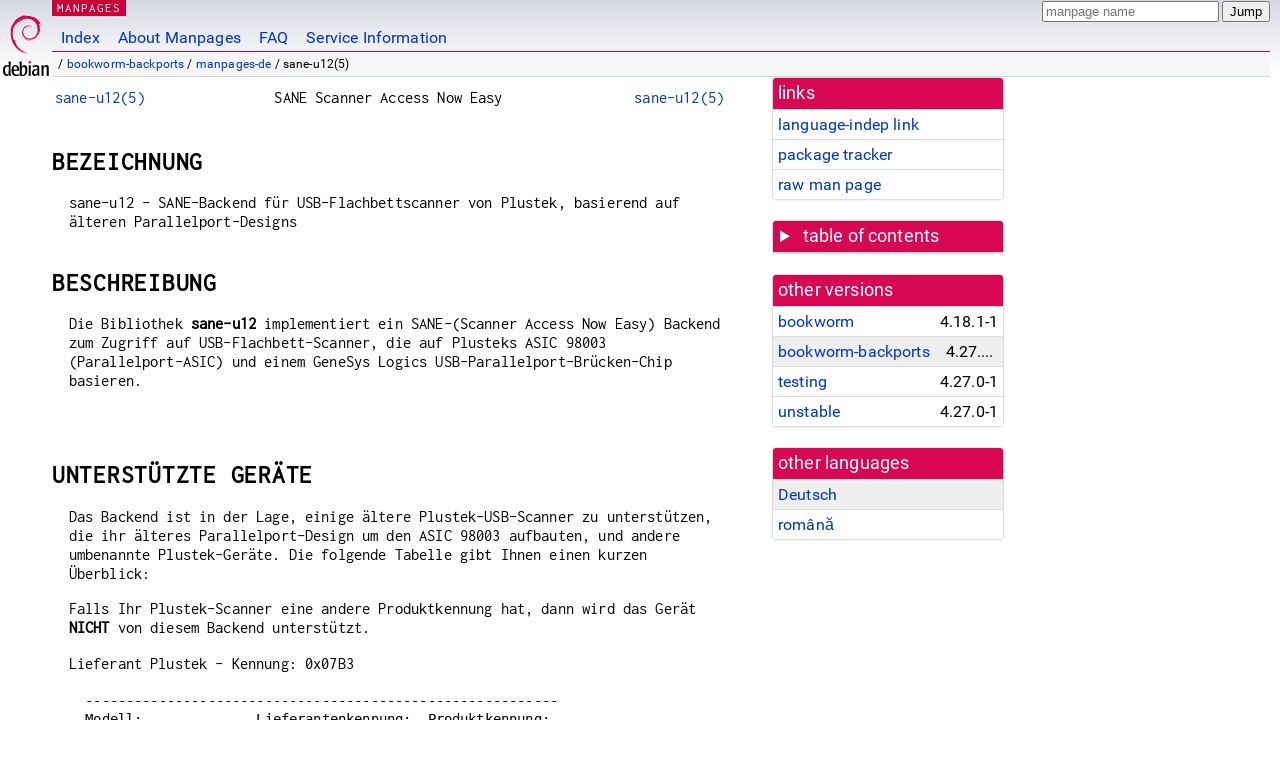

--- FILE ---
content_type: text/html
request_url: https://dyn.manpages.debian.org/bookworm-backports/manpages-de/sane-u12.5.de.html
body_size: 26986
content:
<!DOCTYPE html>
<html lang="de">
<head>
<meta charset="UTF-8">
<meta name="viewport" content="width=device-width, initial-scale=1.0">
<title>sane-u12(5) — manpages-de — Debian bookworm-backports — Debian Manpages</title>
<style type="text/css">
@font-face {
  font-family: 'Inconsolata';
  src: local('Inconsolata'), url(/Inconsolata.woff2) format('woff2'), url(/Inconsolata.woff) format('woff');
  font-display: swap;
}

@font-face {
  font-family: 'Roboto';
  font-style: normal;
  font-weight: 400;
  src: local('Roboto'), local('Roboto Regular'), local('Roboto-Regular'), url(/Roboto-Regular.woff2) format('woff2'), url(/Roboto-Regular.woff) format('woff');
  font-display: swap;
}

body {
	color: #000;
	background-color: white;
	background-image: linear-gradient(to bottom, #d7d9e2, #fff 70px);
	background-position: 0 0;
	background-repeat: repeat-x;
	font-family: sans-serif;
	font-size: 100%;
	line-height: 1.2;
	letter-spacing: 0.15px;
	margin: 0;
	padding: 0;
}

#header {
	padding: 0 10px 0 52px;
}

#logo {
	position: absolute;
	top: 0;
	left: 0;
	border-left: 1px solid transparent;
	border-right: 1px solid transparent;
	border-bottom: 1px solid transparent;
	width: 50px;
	height: 5.07em;
	min-height: 65px;
}

#logo a {
	display: block;
	height: 100%;
}

#logo img {
	margin-top: 5px;
	position: absolute;
	bottom: 0.3em;
	overflow: auto;
	border: 0;
}

p.section {
	margin: 0;
	padding: 0 5px 0 5px;
	font-size: 13px;
	line-height: 16px;
	color: white;
	letter-spacing: 0.08em;
	position: absolute;
	top: 0px;
	left: 52px;
	background-color: #c70036;
}

p.section a {
	color: white;
	text-decoration: none;
}

.hidecss {
	display: none;
}

#searchbox {
	text-align:left;
	line-height: 1;
	margin: 0 10px 0 0.5em;
	padding: 1px 0 1px 0;
	position: absolute;
	top: 0;
	right: 0;
	font-size: .75em;
}

#navbar {
	border-bottom: 1px solid #c70036;
}

#navbar ul {
	margin: 0;
	padding: 0;
	overflow: hidden;
}

#navbar li {
	list-style: none;
	float: left;
}

#navbar a {
	display: block;
	padding: 1.75em .5em .25em .5em;
	color: #0035c7;
	text-decoration: none;
	border-left: 1px solid transparent;
	border-right: 1px solid transparent;
}

#navbar a:hover
, #navbar a:visited:hover {
	background-color: #f5f6f7;
	border-left: 1px solid  #d2d3d7;
	border-right: 1px solid #d2d3d7;
	text-decoration: underline;
}

a:link {
	color: #0035c7;
}

a:visited {
	color: #54638c;
}

#breadcrumbs {
	line-height: 2;
	min-height: 20px;
	margin: 0;
	padding: 0;
	font-size: 0.75em;
	background-color: #f5f6f7;
	border-bottom: 1px solid #d2d3d7;
}

#breadcrumbs:before {
	margin-left: 0.5em;
	margin-right: 0.5em;
}

#content {
    margin: 0 10px 0 52px;
    display: flex;
    flex-direction: row;
    word-wrap: break-word;
}

.paneljump {
    background-color: #d70751;
    padding: 0.5em;
    border-radius: 3px;
    margin-right: .5em;
    display: none;
}

.paneljump a,
.paneljump a:visited,
.paneljump a:hover,
.paneljump a:focus {
    color: white;
}

@media all and (max-width: 800px) {
    #content {
	flex-direction: column;
	margin: 0.5em;
    }
    .paneljump {
	display: block;
    }
}

.panels {
    display: block;
    order: 2;
}

.maincontent {
    width: 100%;
    max-width: 80ch;
    order: 1;
}

.mandoc {
    font-family: monospace;
    font-size: 1.04rem;
}

.mandoc pre {
    white-space: pre-wrap;
}

#footer {
	border: 1px solid #dfdfe0;
	border-left: 0;
	border-right: 0;
	background-color: #f5f6f7;
	padding: 1em;
	margin: 1em 10px 0 52px;
	font-size: 0.75em;
	line-height: 1.5em;
}

hr {
	border-top: 1px solid #d2d3d7;
	border-bottom: 1px solid white;
	border-left: 0;
	border-right: 0;
	margin: 1.4375em 0 1.5em 0;
	height: 0;
	background-color: #bbb;
}

#content p {
    padding-left: 1em;
}

 

a, a:hover, a:focus, a:visited {
    color: #0530D7;
    text-decoration: none;
}

 
.panel {
  padding: 15px;
  margin-bottom: 20px;
  background-color: #ffffff;
  border: 1px solid #dddddd;
  border-radius: 4px;
  -webkit-box-shadow: 0 1px 1px rgba(0, 0, 0, 0.05);
          box-shadow: 0 1px 1px rgba(0, 0, 0, 0.05);
}

.panel-heading, .panel details {
  margin: -15px -15px 0px;
  background-color: #d70751;
  border-bottom: 1px solid #dddddd;
  border-top-right-radius: 3px;
  border-top-left-radius: 3px;
}

.panel-heading, .panel summary {
  padding: 5px 5px;
  font-size: 17.5px;
  font-weight: 500;
  color: #ffffff;
  outline-style: none;
}

.panel summary {
    padding-left: 7px;
}

summary, details {
    display: block;
}

.panel details ul {
  margin: 0;
}

.panel-footer {
  padding: 5px 5px;
  margin: 15px -15px -15px;
  background-color: #f5f5f5;
  border-top: 1px solid #dddddd;
  border-bottom-right-radius: 3px;
  border-bottom-left-radius: 3px;
}
.panel-info {
  border-color: #bce8f1;
}

.panel-info .panel-heading {
  color: #3a87ad;
  background-color: #d9edf7;
  border-color: #bce8f1;
}


.list-group {
  padding-left: 0;
  margin-bottom: 20px;
  background-color: #ffffff;
}

.list-group-item {
  position: relative;
  display: block;
  padding: 5px 5px 5px 5px;
  margin-bottom: -1px;
  border: 1px solid #dddddd;
}

.list-group-item > .list-item-key {
  min-width: 27%;
  display: inline-block;
}
.list-group-item > .list-item-key.versions-repository {
  min-width: 40%;
}
.list-group-item > .list-item-key.versioned-links-version {
  min-width: 40%
}


.versioned-links-icon {
  margin-right: 2px;
}
.versioned-links-icon a {
  color: black;
}
.versioned-links-icon a:hover {
  color: blue;
}
.versioned-links-icon-inactive {
  opacity: 0.5;
}

.list-group-item:first-child {
  border-top-right-radius: 4px;
  border-top-left-radius: 4px;
}

.list-group-item:last-child {
  margin-bottom: 0;
  border-bottom-right-radius: 4px;
  border-bottom-left-radius: 4px;
}

.list-group-item-heading {
  margin-top: 0;
  margin-bottom: 5px;
}

.list-group-item-text {
  margin-bottom: 0;
  line-height: 1.3;
}

.list-group-item:hover {
  background-color: #f5f5f5;
}

.list-group-item.active a {
  z-index: 2;
}

.list-group-item.active {
  background-color: #efefef;
}

.list-group-flush {
  margin: 15px -15px -15px;
}
.panel .list-group-flush {
  margin-top: -1px;
}

.list-group-flush .list-group-item {
  border-width: 1px 0;
}

.list-group-flush .list-group-item:first-child {
  border-top-right-radius: 0;
  border-top-left-radius: 0;
}

.list-group-flush .list-group-item:last-child {
  border-bottom: 0;
}

 

.panel {
float: right;
clear: right;
min-width: 200px;
}

.toc {
     
    width: 200px;
}

.toc li {
    font-size: 98%;
    letter-spacing: 0.02em;
    display: flex;
}

.otherversions {
     
    width: 200px;
}

.otherversions li,
.otherlangs li {
    display: flex;
}

.otherversions a,
.otherlangs a {
    flex-shrink: 0;
}

.pkgversion,
.pkgname,
.toc a {
    text-overflow: ellipsis;
    overflow: hidden;
    white-space: nowrap;
}

.pkgversion,
.pkgname {
    margin-left: auto;
    padding-left: 1em;
}

 

.mandoc {
     
    overflow: hidden;
    margin-top: .5em;
    margin-right: 45px;
}
table.head, table.foot {
    width: 100%;
}
.head-vol {
    text-align: center;
}
.head-rtitle {
    text-align: right;
}

 
.spacer, .Pp {
    min-height: 1em;
}

pre {
    margin-left: 2em;
}

.anchor {
    margin-left: .25em;
    visibility: hidden;
}

h1:hover .anchor,
h2:hover .anchor,
h3:hover .anchor,
h4:hover .anchor,
h5:hover .anchor,
h6:hover .anchor {
    visibility: visible;
}

h1, h2, h3, h4, h5, h6 {
    letter-spacing: .07em;
    margin-top: 1.5em;
    margin-bottom: .35em;
}

h1 {
    font-size: 150%;
}

h2 {
    font-size: 125%;
}

@media print {
    #header, #footer, .panel, .anchor, .paneljump {
	display: none;
    }
    #content {
	margin: 0;
    }
    .mandoc {
	margin: 0;
    }
}

 
 

.Bd { }
.Bd-indent {	margin-left: 3.8em; }

.Bl-bullet {	list-style-type: disc;
		padding-left: 1em; }
.Bl-bullet > li { }
.Bl-dash {	list-style-type: none;
		padding-left: 0em; }
.Bl-dash > li:before {
		content: "\2014  "; }
.Bl-item {	list-style-type: none;
		padding-left: 0em; }
.Bl-item > li { }
.Bl-compact > li {
		margin-top: 0em; }

.Bl-enum {	padding-left: 2em; }
.Bl-enum > li { }
.Bl-compact > li {
		margin-top: 0em; }

.Bl-diag { }
.Bl-diag > dt {
		font-style: normal;
		font-weight: bold; }
.Bl-diag > dd {
		margin-left: 0em; }
.Bl-hang { }
.Bl-hang > dt { }
.Bl-hang > dd {
		margin-left: 5.5em; }
.Bl-inset { }
.Bl-inset > dt { }
.Bl-inset > dd {
		margin-left: 0em; }
.Bl-ohang { }
.Bl-ohang > dt { }
.Bl-ohang > dd {
		margin-left: 0em; }
.Bl-tag {	margin-left: 5.5em; }
.Bl-tag > dt {
		float: left;
		margin-top: 0em;
		margin-left: -5.5em;
		padding-right: 1.2em;
		vertical-align: top; }
.Bl-tag > dd {
		clear: both;
		width: 100%;
		margin-top: 0em;
		margin-left: 0em;
		vertical-align: top;
		overflow: auto; }
.Bl-compact > dt {
		margin-top: 0em; }

.Bl-column { }
.Bl-column > tbody > tr { }
.Bl-column > tbody > tr > td {
		margin-top: 1em; }
.Bl-compact > tbody > tr > td {
		margin-top: 0em; }

.Rs {		font-style: normal;
		font-weight: normal; }
.RsA { }
.RsB {		font-style: italic;
		font-weight: normal; }
.RsC { }
.RsD { }
.RsI {		font-style: italic;
		font-weight: normal; }
.RsJ {		font-style: italic;
		font-weight: normal; }
.RsN { }
.RsO { }
.RsP { }
.RsQ { }
.RsR { }
.RsT {		text-decoration: underline; }
.RsU { }
.RsV { }

.eqn { }
.tbl { }

.HP {		margin-left: 3.8em;
		text-indent: -3.8em; }

 

table.Nm { }
code.Nm {	font-style: normal;
		font-weight: bold;
		font-family: inherit; }
.Fl {		font-style: normal;
		font-weight: bold;
		font-family: inherit; }
.Cm {		font-style: normal;
		font-weight: bold;
		font-family: inherit; }
.Ar {		font-style: italic;
		font-weight: normal; }
.Op {		display: inline; }
.Ic {		font-style: normal;
		font-weight: bold;
		font-family: inherit; }
.Ev {		font-style: normal;
		font-weight: normal;
		font-family: monospace; }
.Pa {		font-style: italic;
		font-weight: normal; }

 

.Lb { }
code.In {	font-style: normal;
		font-weight: bold;
		font-family: inherit; }
a.In { }
.Fd {		font-style: normal;
		font-weight: bold;
		font-family: inherit; }
.Ft {		font-style: italic;
		font-weight: normal; }
.Fn {		font-style: normal;
		font-weight: bold;
		font-family: inherit; }
.Fa {		font-style: italic;
		font-weight: normal; }
.Vt {		font-style: italic;
		font-weight: normal; }
.Va {		font-style: italic;
		font-weight: normal; }
.Dv {		font-style: normal;
		font-weight: normal;
		font-family: monospace; }
.Er {		font-style: normal;
		font-weight: normal;
		font-family: monospace; }

 

.An { }
.Lk { }
.Mt { }
.Cd {		font-style: normal;
		font-weight: bold;
		font-family: inherit; }
.Ad {		font-style: italic;
		font-weight: normal; }
.Ms {		font-style: normal;
		font-weight: bold; }
.St { }
.Ux { }

 

.Bf {		display: inline; }
.No {		font-style: normal;
		font-weight: normal; }
.Em {		font-style: italic;
		font-weight: normal; }
.Sy {		font-style: normal;
		font-weight: bold; }
.Li {		font-style: normal;
		font-weight: normal;
		font-family: monospace; }
body {
  font-family: 'Roboto', sans-serif;
}

.mandoc, .mandoc pre, .mandoc code, p.section {
  font-family: 'Inconsolata', monospace;
}

</style>
<link rel="search" title="Debian manpages" type="application/opensearchdescription+xml" href="/opensearch.xml">
<link rel="alternate" href="/bookworm-backports/manpages-de/sane-u12.5.de.html" hreflang="de">
<link rel="alternate" href="/bookworm-backports/manpages-ro/sane-u12.5.ro.html" hreflang="ro">
</head>
<body>
<div id="header">
   <div id="upperheader">
   <div id="logo">
  <a href="https://www.debian.org/" title="Debian Home"><img src="/openlogo-50.svg" alt="Debian" width="50" height="61"></a>
  </div>
  <p class="section"><a href="/">MANPAGES</a></p>
  <div id="searchbox">
    <form action="https://dyn.manpages.debian.org/jump" method="get">
      <input type="hidden" name="suite" value="bookworm-backports">
      <input type="hidden" name="binarypkg" value="manpages-de">
      <input type="hidden" name="section" value="5">
      <input type="hidden" name="language" value="de">
      <input type="text" name="q" placeholder="manpage name" required>
      <input type="submit" value="Jump">
    </form>
  </div>
 </div>
<div id="navbar">
<p class="hidecss"><a href="#content">Skip Quicknav</a></p>
<ul>
   <li><a href="/">Index</a></li>
   <li><a href="/about.html">About Manpages</a></li>
   <li><a href="/faq.html">FAQ</a></li>
   <li><a href="https://wiki.debian.org/manpages.debian.org">Service Information</a></li>
</ul>
</div>
   <p id="breadcrumbs">&nbsp;
     
     &#x2F; <a href="/contents-bookworm-backports.html">bookworm-backports</a>
     
     
     
     &#x2F; <a href="/bookworm-backports/manpages-de/index.html">manpages-de</a>
     
     
     
     &#x2F; sane-u12(5)
     
     </p>
</div>
<div id="content">


<div class="panels" id="panels">
<div class="panel" role="complementary">
<div class="panel-heading" role="heading">
links
</div>
<div class="panel-body">
<ul class="list-group list-group-flush">
<li class="list-group-item">
<a href="/bookworm-backports/manpages-de/sane-u12.5">language-indep link</a>
</li>
<li class="list-group-item">
<a href="https://tracker.debian.org/pkg/manpages-de">package tracker</a>
</li>
<li class="list-group-item">
<a href="/bookworm-backports/manpages-de/sane-u12.5.de.gz">raw man page</a>
</li>
</ul>
</div>
</div>

<div class="panel toc" role="complementary" style="padding-bottom: 0">
<details>
<summary>
table of contents
</summary>
<div class="panel-body">
<ul class="list-group list-group-flush">

<li class="list-group-item">
  <a class="toclink" href="#BEZEICHNUNG" title="BEZEICHNUNG">BEZEICHNUNG</a>
</li>

<li class="list-group-item">
  <a class="toclink" href="#BESCHREIBUNG" title="BESCHREIBUNG">BESCHREIBUNG</a>
</li>

<li class="list-group-item">
  <a class="toclink" href="#UNTERST%C3%9CTZTE_GER%C3%84TE" title="UNTERSTÜTZTE GERÄTE">UNTERSTÜTZTE GERÄTE</a>
</li>

<li class="list-group-item">
  <a class="toclink" href="#KONFIGURATION" title="KONFIGURATION">KONFIGURATION</a>
</li>

<li class="list-group-item">
  <a class="toclink" href="#DATEIEN" title="DATEIEN">DATEIEN</a>
</li>

<li class="list-group-item">
  <a class="toclink" href="#UMGEBUNGSVARIABLEN" title="UMGEBUNGSVARIABLEN">UMGEBUNGSVARIABLEN</a>
</li>

<li class="list-group-item">
  <a class="toclink" href="#SIEHE_AUCH" title="SIEHE AUCH">SIEHE AUCH</a>
</li>

<li class="list-group-item">
  <a class="toclink" href="#KONTAKT_UND_FEHLERBERICHTE" title="KONTAKT UND FEHLERBERICHTE">KONTAKT UND FEHLERBERICHTE</a>
</li>

<li class="list-group-item">
  <a class="toclink" href="#BEKANNTE_FEHLER_UND_EINSCHR%C3%84NKUNGEN" title="BEKANNTE FEHLER UND EINSCHRÄNKUNGEN">BEKANNTE FEHLER UND EINSCHRÄNKUNGEN</a>
</li>

<li class="list-group-item">
  <a class="toclink" href="#%C3%9CBERSETZUNG" title="ÜBERSETZUNG">ÜBERSETZUNG</a>
</li>

</ul>
</div>
</details>
</div>

<div class="panel otherversions" role="complementary">
<div class="panel-heading" role="heading">
other versions
</div>
<div class="panel-body">
<ul class="list-group list-group-flush">

<li class="list-group-item">
<a href="/bookworm/manpages-de/sane-u12.5.de.html">bookworm</a> <span class="pkgversion" title="4.18.1-1">4.18.1-1</span>
</li>

<li class="list-group-item active">
<a href="/bookworm-backports/manpages-de/sane-u12.5.de.html">bookworm-backports</a> <span class="pkgversion" title="4.27.0-1~bpo12&#43;1">4.27.0-1~bpo12&#43;1</span>
</li>

<li class="list-group-item">
<a href="/testing/manpages-de/sane-u12.5.de.html">testing</a> <span class="pkgversion" title="4.27.0-1">4.27.0-1</span>
</li>

<li class="list-group-item">
<a href="/unstable/manpages-de/sane-u12.5.de.html">unstable</a> <span class="pkgversion" title="4.27.0-1">4.27.0-1</span>
</li>

</ul>
</div>
</div>


<div class="panel otherlangs" role="complementary">
<div class="panel-heading" role="heading">
other languages
</div>
<div class="panel-body">
<ul class="list-group list-group-flush">

<li class="list-group-item active">
<a href="/bookworm-backports/manpages-de/sane-u12.5.de.html" title="German (de)">Deutsch</a>

</li>

<li class="list-group-item">
<a href="/bookworm-backports/manpages-ro/sane-u12.5.ro.html" title="Romanian (ro)">română</a>

</li>

</ul>
</div>
</div>





</div>

<div class="maincontent">
<p class="paneljump"><a href="#panels">Scroll to navigation</a></p>
<div class="mandoc">
<table class="head">
  <tbody><tr>
    <td class="head-ltitle"><a href="/bookworm-backports/manpages-de/sane-u12.5.de.html">sane-u12(5)</a></td>
    <td class="head-vol">SANE Scanner Access Now Easy</td>
    <td class="head-rtitle"><a href="/bookworm-backports/manpages-de/sane-u12.5.de.html">sane-u12(5)</a></td>
  </tr>
</tbody></table>
<div class="manual-text">
<section class="Sh">
<h1 class="Sh" id="BEZEICHNUNG">BEZEICHNUNG<a class="anchor" href="#BEZEICHNUNG">¶</a></h1>
<p class="Pp">sane-u12 - SANE-Backend für USB-Flachbettscanner von
    Plustek, basierend auf älteren Parallelport-Designs</p>
</section>
<section class="Sh">
<h1 class="Sh" id="BESCHREIBUNG">BESCHREIBUNG<a class="anchor" href="#BESCHREIBUNG">¶</a></h1>
<p class="Pp">Die Bibliothek <b>sane-u12</b> implementiert ein SANE-(Scanner
    Access Now Easy) Backend zum Zugriff auf USB-Flachbett-Scanner, die auf
    Plusteks ASIC 98003 (Parallelport-ASIC) und einem GeneSys Logics
    USB-Parallelport-Brücken-Chip basieren.</p>
<p class="Pp"></p>
</section>
<section class="Sh">
<h1 class="Sh" id="UNTERSTÜTZTE_GERÄTE">UNTERSTÜTZTE GERÄTE<a class="anchor" href="#UNTERST%C3%9CTZTE_GER%C3%84TE">¶</a></h1>
<p class="Pp">Das Backend ist in der Lage, einige ältere
    Plustek-USB-Scanner zu unterstützen, die ihr älteres
    Parallelport-Design um den ASIC 98003 aufbauten, und andere umbenannte
    Plustek-Geräte. Die folgende Tabelle gibt Ihnen einen kurzen
    Überblick:</p>
<p class="Pp">Falls Ihr Plustek-Scanner eine andere Produktkennung hat, dann
    wird das Gerät <b>NICHT</b> von diesem Backend
  unterstützt.</p>
<p class="Pp">Lieferant Plustek - Kennung: 0x07B3
  <br/>
</p>
<pre><span class="Li">----------------------------------------------------------</span>
<span class="Li">Modell:              Lieferantenkennung:  Produktkennung:</span>
<span class="Li">----------------------------------------------------------</span>
<span class="Li">OpticPro U12         0x07B3               0x0001</span>
<span class="Li">OpticPro U1212       0x07B3               0x0001</span>
<span class="Li">OpticPro UT12        0x07B3               0x0001</span></pre>
<p class="Pp">Lieferant KYE/Genius
  <br/>
</p>
<pre><span class="Li">--------------------------------------------------------</span>
<span class="Li">USB-Modell:              Lieferantenkennung:  Produktkennung:</span>
<span class="Li">--------------------------------------------------------</span>
<span class="Li">ColorPage Vivid III USB  0x07B3               0x0001</span>
<span class="Li">ColorPage HR6 V1         0x0458               0x2004</span></pre>
</section>
<section class="Sh">
<h1 class="Sh" id="KONFIGURATION">KONFIGURATION<a class="anchor" href="#KONFIGURATION">¶</a></h1>
<p class="Pp">Um Ihren Scanner mit diesem Backend zu benutzen, benötigen
    Sie mindestens zwei Einträge in der Konfigurationsdatei
    <i>/etc/sane.d/u12.conf</i>.</p>
<p class="Pp"></p>
<div class="Bd-indent"><i>[usb] Lieferantenkennung Produktkennung</i>
<br/>
<i>device /dev/usbscanner</i></div>
<p class="Pp"><i>[usb]</i> teilt dem Scanner mit, dass der nachfolgende
    Gerätename (hier <i>/dev/usbscanner</i> als USB-Scanner-Gerät
    zu interpretieren ist. Falls die Lieferanten- und Produktkennung nicht
    festgelegt wurden, versucht das Backend, diese selbst zu erkennen. Falls das
    Gerät auf <i>auto</i> gesetzt wurde, dann wird das nächste
    passende Gerät verwendet.</p>
<p class="Pp"><b>Die Optionen:</b></p>
<p class="Pp">option warmup t</p>
<div class="Bd-indent"><i>t</i> gibt die Aufwärmzeit in Sekunden
  an.</div>
<p class="Pp">option lampOff t</p>
<div class="Bd-indent"><i>t</i> ist die Zeit in Sekunden zum Ausschalten der
  Lampen im Bereitschaftsmodus</div>
<p class="Pp">option lOffonEnd b</p>
<div class="Bd-indent"><i>b</i> gibt das Verhalten an, wenn das Backend
  geschlossen wird, 1 → Lampen ausschalten, 0 → Lampenstatus nicht
  ändern</div>
<p class="Pp"></p>
<p class="Pp">Siehe die Datei <i>u12.conf</i> für Beispiele.</p>
<p class="Pp"><b>Hinweis</b>: Sie müssen sicherstellen, dass das
    USB-Subsystem korrekt geladen ist und dass Sie auf den Geräteknoten
    Zugriff haben. Für weitere Details siehe die Handbuchseite
    <a href="/bookworm-backports/manpages-de/sane-usb.5.de.html">sane-usb(5)</a>. Sie könnten <a href="/bookworm-backports/manpages-de/sane-find-scanner.1.de.html">sane-find-scanner(1)</a> zur
    Überprüfung des Zugriffs auf Ihr Gerät verwenden.</p>
<p class="Pp"><b>Hinweis</b>:
  <br/>
  Falls es keine Konfigurationsdatei gibt, ist die Vorgabe des Backends
    <b>device auto</b>.</p>
<p class="Pp"></p>
</section>
<section class="Sh">
<h1 class="Sh" id="DATEIEN">DATEIEN<a class="anchor" href="#DATEIEN">¶</a></h1>
<dl class="Bl-tag">
  <dt><i>/etc/sane.d/u12.conf</i></dt>
  <dd>Die Backend-Konfigurationsdatei.</dd>
  <dt><i>/usr/lib/x86_64-linux-gnu/sane/libsane-u12.a</i></dt>
  <dd>Die statische Bibliothek, die dieses Backend implementiert.</dd>
  <dt><i>/usr/lib/x86_64-linux-gnu/sane/libsane-u12.so</i></dt>
  <dd>Die dynamische Bibliothek, die dieses Backend implementiert (auf Systemen
      verfügbar, die dynamisches Laden unterstützen).
    <p class="Pp"></p>
  </dd>
</dl>
</section>
<section class="Sh">
<h1 class="Sh" id="UMGEBUNGSVARIABLEN">UMGEBUNGSVARIABLEN<a class="anchor" href="#UMGEBUNGSVARIABLEN">¶</a></h1>
<dl class="Bl-tag">
  <dt id="SANE_CONFIG_DIR"><a class="permalink" href="#SANE_CONFIG_DIR"><b>SANE_CONFIG_DIR</b></a></dt>
  <dd>Diese Umgebungsvariable gibt eine Liste von Verzeichnissen an, die die
      Konfigurationsdatei enthalten können. Auf *NIX-Systemen sind die
      Verzeichnisse durch Doppelpunkte (:) getrennt, unter OS/2 durch Semikola
      (;). Falls diese Variable nicht gesetzt ist, wird in zwei
      Standardverzeichnissen nach der Konfigurationsdatei gesucht: zuerst im
      aktuellen Arbeitsverzeichnis (.) und dann in <i>/etc/sane.d</i>. Falls der
      Wert der Umgebungsvariable mit dem Verzeichnis-Trennzeichen endet, dann
      werden die Standardverzeichnisse nach den explizit angegebenen
      Verzeichnissen durchsucht. Wenn Sie beispielsweise <b>SANE_CONFIG_DIR</b>
      auf »/tmp/config:« setzen, wird in den Verzeichnissen
      »tmp/config«, ».« und
      »/etc/sane.d« gesucht (in dieser Reihenfolge).</dd>
  <dt id="SANE_DEBUG_U12"><a class="permalink" href="#SANE_DEBUG_U12"><b>SANE_DEBUG_U12</b></a></dt>
  <dd>Falls die Bibliothek mit Debug-Unterstützung kompiliert wurde,
      steuert diese Umgebungsvariable die Debug-Stufe für dieses Backend.
      Größere Werte erhöhen die Ausführlichkeit der
      Ausgabe.
    <p class="Pp">Beispiel: export SANE_DEBUG_U12=10</p>
    <p class="Pp"></p>
  </dd>
</dl>
</section>
<section class="Sh">
<h1 class="Sh" id="SIEHE_AUCH">SIEHE AUCH<a class="anchor" href="#SIEHE_AUCH">¶</a></h1>
<p class="Pp"><a href="/bookworm-backports/manpages-de/sane.7.de.html">sane(7)</a>, <a href="/bookworm-backports/manpages-de/sane-usb.5.de.html">sane-usb(5)</a>, <a href="/bookworm-backports/manpages-de/sane-plustek.5.de.html">sane-plustek(5)</a>,
    <a href="/bookworm-backports/manpages-de/sane-find-scanner.1.de.html">sane-find-scanner(1)</a>, <b>xscanimage</b>(1), <a href="/bookworm-backports/manpages-de/scanimage.1.de.html">scanimage(1)</a>
  <br/>
  <i>/usr/share/doc/libsane/u12/U12.changes</i></p>
<p class="Pp"></p>
</section>
<section class="Sh">
<h1 class="Sh" id="KONTAKT_UND_FEHLERBERICHTE">KONTAKT UND FEHLERBERICHTE<a class="anchor" href="#KONTAKT_UND_FEHLERBERICHTE">¶</a></h1>
<p class="Pp">Bitte senden Sie Fehlerberichte und andere Informationen (auf
    Englisch) an:
  <br/>
  <b>SANE-Mailingliste</b></p>
<p class="Pp">Zusätzliche Informationen und Hinweise gibt es in unserem
  <br/>
  Mailinglisten-Archiv unter:
  <br/>
  <i><a href="http://www.sane-project.org/mailing-lists.html">http://www.sane-project.org/mailing-lists.html</a></i></p>
<p class="Pp">Um Fehlersuchmeldungen vom Backend zu erhalten, setzen Sie bitte
    die Umgebungsvariable <b>SANE_DEBUG_U12</b>, bevor Sie Ihre
    Lieblings-Scan-Oberfläche (d.h. <b>xscanimage</b>(1)) aufrufen,
  d.h.:</p>
<p class="Pp"><i>export SANE_DEBUG_U12=20 ; xscanimage</i></p>
<p class="Pp">Der Wert steuert die Ausführlichkeit des Backends.</p>
<p class="Pp"></p>
</section>
<section class="Sh">
<h1 class="Sh" id="BEKANNTE_FEHLER_UND_EINSCHRÄNKUNGEN">BEKANNTE FEHLER UND EINSCHRÄNKUNGEN<a class="anchor" href="#BEKANNTE_FEHLER_UND_EINSCHR%C3%84NKUNGEN">¶</a></h1>
<p class="Pp">* Der Treiber ist im Alpha-Zustand, erwarten Sie daher nicht zu
    viel!!!</p>
<p class="Pp">* Wenn Sie Libusb verwenden, könnte sich das Backend
    aufhängen. In diesem Fall verbinden Sie den Scanner neu.</p>
</section>
<section class="Sh">
<h1 class="Sh" id="ÜBERSETZUNG">ÜBERSETZUNG<a class="anchor" href="#%C3%9CBERSETZUNG">¶</a></h1>
<p class="Pp">Die deutsche Übersetzung dieser Handbuchseite wurde von
    Mario Blättermann &lt;mario.blaettermann@gmail.com&gt; und Helge
    Kreutzmann &lt;debian@helgefjell.de&gt; erstellt.</p>
<p class="Pp">Diese Übersetzung ist Freie Dokumentation; lesen Sie die
    <a class="Lk" href="https://www.gnu.org/licenses/gpl-3.0.html">GNU General
    Public License Version 3</a> oder neuer bezüglich der
    Copyright-Bedingungen. Es wird KEINE HAFTUNG übernommen.</p>
<p class="Pp">Wenn Sie Fehler in der Übersetzung dieser Handbuchseite
    finden, schicken Sie bitte eine E-Mail an die Mailingliste der
    Übersetzer:
    <a class="Mt" href="mailto:debian-l10n-german@lists.debian.org">debian-l10n-german@lists.debian.org</a>.</p>
</section>
</div>
<table class="foot">
  <tbody><tr>
    <td class="foot-date">14. Juli 2008</td>
    <td class="foot-os"></td>
  </tr>
</tbody></table>
</div>

</div>
</div>
<div id="footer">

<p><table>
<tr>
<td>
Source file:
</td>
<td>
sane-u12.5.de.gz (from <a href="http://snapshot.debian.org/package/manpages-l10n/4.27.0-1~bpo12&#43;1/">manpages-de 4.27.0-1~bpo12&#43;1</a>)
</td>
</tr>

<tr>
<td>
Source last updated:
</td>
<td>
2025-06-26T08:26:05Z
</td>
</tr>

<tr>
<td>
Converted to HTML:
</td>
<td>
2025-06-26T21:02:25Z
</td>
</tr>
</table></p>

<hr>
<div id="fineprint">
<p>debiman HEAD, see <a
href="https://github.com/Debian/debiman/">github.com/Debian/debiman</a>.
Found a problem? See the <a href="/faq.html">FAQ</a>.</p>
</div>
</div>

<script type="application/ld+json">
"{\"@context\":\"http://schema.org\",\"@type\":\"BreadcrumbList\",\"itemListElement\":[{\"@type\":\"ListItem\",\"position\":1,\"item\":{\"@type\":\"Thing\",\"@id\":\"/contents-bookworm-backports.html\",\"name\":\"bookworm-backports\"}},{\"@type\":\"ListItem\",\"position\":2,\"item\":{\"@type\":\"Thing\",\"@id\":\"/bookworm-backports/manpages-de/index.html\",\"name\":\"manpages-de\"}},{\"@type\":\"ListItem\",\"position\":3,\"item\":{\"@type\":\"Thing\",\"@id\":\"\",\"name\":\"sane-u12(5)\"}}]}"
</script>
